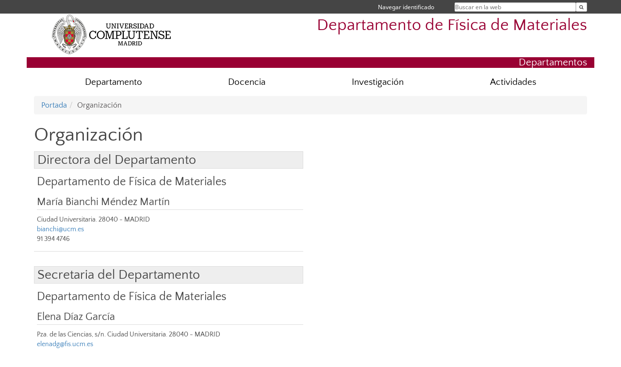

--- FILE ---
content_type: text/html; charset=UTF-8
request_url: https://www.ucm.es/fisicamateriales/organizacion
body_size: 4243
content:
<!DOCTYPE html>
<html lang="es">
<head>
	<meta charset="UTF-8" />
	<meta http-equiv="X-UA-Compatible" content="IE=edge">
    <meta name="viewport" content="width=device-width, initial-scale=1">
	<title>UCM - Departamento de Física de Materiales</title>
	
	<meta name="description" content="La Universidad Complutense de Madrid es una institución de larga trayectoria y amplio reconocimiento social que aspira a situarse entre las primeras universidades de Europa y a consolidarse como centro de referencia para el continente latinoamericano" />
	<meta name="keywords" content="Universidad Complutense de Madrid, Complutense, UCM, Educación, Innovación, Universidad de excelencia, Formación, Grado, Máster, Doctorado, Postgrado" />
	<link rel="apple-touch-icon" sizes = "192x192" href="/themes/ucm16/media/img/favicon-192.png" />
	<link rel="shortcut icon" href="/themes/ucm16/media/img/logoucm.ico" />
	<link rel="icon" href="/themes/ucm16/media/img/logoucm.ico" />
	<link type="text/css" media="screen" rel="stylesheet" href="/themes/ucm16/css/bootstrap.css" />
	<link type="text/css" media="screen" rel="stylesheet" href="/themes/ucm16/css/font-awesome.min.css" />
	<link type="text/css" media="screen" rel="stylesheet" href="/themes/ucm16/css/ucm-theme.css" />
	<link type="text/css" media="screen" rel="stylesheet" href="/themes/ucm16/css/ucm-wg.css" />
	<link type="text/css" media="screen" rel="stylesheet" href="/themes/ucm16/css/ucm.css" />
	<link type="text/css" media="print" rel="stylesheet" href="/themes/ucm16/css/print.css" />
	<link type="text/css" media="all" rel="stylesheet" href="/themes/ucm16/css/app_directorio.css" />
	
</head>
<body>
	<header>
		<div id="barra">
			<div class="container">
								
				<ul class="ul-menu">
					<li>
				        <div id="buscador">
				            <form action="https://www.ucm.es/fisicamateriales/buscador" method="get" class="posicion_buscar form-inline" id="formbuscador">
								<label for="search" class="search_label">Buscar en la web</label>
								<input type="search" id="search" name="search" placeholder="Buscar en la web" required />
								<input type="hidden" name="csrf" value="8b998ae93f3f631c25230f31db6a372ca3522f4060890e96dc0c5f0f1b5211ba">
								<button type="submit" class="botonbusca" id="btsearch" title="Buscar en la web" aria-label="Buscar en la web"><span class="fa fa-search" aria-hidden="true" title="Buscar en la web"></span></button>
							</form>
								<button class="botoncerrar" id="cerrar_buscador" aria-label="Cerrar buscador"><span class="fa fa-times" aria-hidden="true" title="Cerrar buscador"></span></button>
					    </div>
					</li>
					<li>	
						<nav class="navbar" role="navigation" id="menusuperior">
							<div class="navbar-header">
								<button type="button" class="navbar-toggle" data-toggle="collapse" data-target=".navbar-sup-collapse" id="collapse-personal">
									<span class="sr-only">Desplegar navegación</span>
									<span class="fa fa-user fa-2x"></span>
					            </button>
							</div>
							<div id="contenido-menusuperior" class="collapse navbar-collapse navbar-sup-collapse">
								<ul class="nav navbar-nav" >
									
					<li class="iniciasesion"><a href="/login_sso/" title="Navegar identificado">Navegar identificado</a></li>																		
								</ul>
							</div>
						</nav>				
					</li>
					<li>
						<ul id="lg_items">
							
										</ul>
					</li>
				</ul>
			</div>
		</div>
		
		<div class="container" id="cabecera">
			<div class="row">
				<div class="col-lg-5 col-sm-5 col-xs-12" id="logo">
					<a href="https://www.ucm.es/" title="Universidad Complutense de Madrid">
						<img src="/themes/ucm16/media/img/logo.png" alt="ucm" title="Universidad Complutense de Madrid" />
					</a>
				</div>
				<div class="col-lg-7 col-sm-7 col-xs-12" id="titulo_website">
					<h1 class="web_title" style="font-size: 2.1em;"><a href="https://www.ucm.es/fisicamateriales/" title="Portada - Departamento de Física de Materiales">Departamento de Física de Materiales</a></h1>					
				</div>
			</div>
		</div>
		
	<h2 class="container" id="do_title">Departamentos</h2>	</header>
	
	<nav class="container navbar navbar-default" role="navigation" id="menu">
		<div class="navbar-header">
			<button type="button" class="navbar-toggle" data-toggle="collapse" data-target=".navbar-ex1-collapse" id="botonmenu">
				<span class="sr-only">Desplegar navegación</span>
				<span class="fa fa-bars"></span>
			</button>
		</div>
 
		<div class="collapse navbar-collapse navbar-ex1-collapse">
			
			<ul class="nav nav-justified" id="contenidomenu">
				<li class="dropdown resalte lead">
					<a title="Departamento" href="/fisicamateriales/departamento" class="dropdown-toggle" data-toggle="dropdown">Departamento</a>
					<ul class="dropdown-menu" role="menu">
						<li><a title="Organización" href="/fisicamateriales/organizacion">Organización</a></li>
						<li><a title="Directorio" href="/fisicamateriales/directorio-1">Directorio</a></li>
						<li><a title="Localización" href="/fisicamateriales/localizacion">Localización</a></li>
						<li><a title="Personal" href="/fisicamateriales/personal">Personal</a></li>
						<li><a title="Infraestructuras" href="/fisicamateriales/Recursos">Infraestructuras</a></li>
						<li><a title="Información sobre la biblioteca" href="/fisicamateriales/informacion-sobre-la-biblioteca">Información sobre la biblioteca</a></li>
						<li><a href="/fisicamateriales/departamento" title="Departamento" aria-label="Departamento"><span class="fa fa-plus-circle" aria-hidden="true" title="Departamento"><em class="mas">+</em></span></a></li>
					</ul>
				</li>
				<li class="dropdown resalte lead">
					<a title="Docencia" href="/fisicamateriales/docencia" class="dropdown-toggle" data-toggle="dropdown">Docencia</a>
					<ul class="dropdown-menu" role="menu">
						<li><a title="Horario de tutorías " href="/fisicamateriales/horario-de-tutorias">Horario de tutorías </a></li>
						<li><a title="Grado" href="/fisicamateriales/grado">Grado</a></li>
						<li><a title="Máster" href="/fisicamateriales/master-1">Máster</a></li>
						<li><a title="Otros Grados" href="/fisicamateriales/otros-grados">Otros Grados</a></li>
						<li><a href="/fisicamateriales/docencia" title="Docencia" aria-label="Docencia"><span class="fa fa-plus-circle" aria-hidden="true" title="Docencia"><em class="mas">+</em></span></a></li>
					</ul>
				</li>
				<li class="dropdown resalte lead">
					<a title="Investigación" href="/fisicamateriales/investigacion" class="dropdown-toggle" data-toggle="dropdown">Investigación</a>
					<ul class="dropdown-menu" role="menu">
						<li><a title="Grupos de Investigación" href="/fisicamateriales/grupos-de-investigacion">Grupos de Investigación</a></li>
						<li><a title="Publicaciones y proyectos" href="/fisicamateriales/publicaciones-y-proyectos">Publicaciones y proyectos</a></li>
						<li><a title="Tesis doctorales" href="/fisicamateriales/tesis-doctorales">Tesis doctorales</a></li>
						<li><a href="/fisicamateriales/investigacion" title="Investigación" aria-label="Investigación"><span class="fa fa-plus-circle" aria-hidden="true" title="Investigación"><em class="mas">+</em></span></a></li>
					</ul>
				</li>
				<li class="dropdown resalte lead">
					<a title="Actividades " href="/fisicamateriales/actividades-del-departamento" class="dropdown-toggle">Actividades </a>
				</li>
			</ul>			
		</div>
	</nav>
	
	<main class="container">
		<ol class="breadcrumb"><li><a href="/fisicamateriales/" title="Portada">Portada</a></li><li class="active">Organización</li></ol>
<h1>Organización</h1>
<div class="row">
	<div class="col-sm-6 col-xs-12"  id="marco_01">
		<div class="column" id="lista_1">
		

	<div class="wg_dir">
			<div class="buscador_ucm noficha">
				<div class="directorio_vcard">
					<div class="contenido_vcard sinfoto">
						<h2 class="cabecera_vcard">Directora del Departamento</h2>
						<ul class="direccion_vcard">
							<li class="tit1"><a href="https://www.ucm.es/fisicamateriales/directorio/?eid=217">Departamento de Física de Materiales</a></li>
							<li class="tit2"><a href="https://www.ucm.es/fisicamateriales/directorio/?id=5009">María Bianchi Méndez Martín</a></li>
							<li><i class="fa fa-map-marker" aria-hidden="true"></i><div class="datos_vcard">Ciudad Universitaria. 28040 - MADRID</div></li>
							<li><i class="fa fa-envelope" aria-hidden="true"></i><a href="mailto:bianchi@ucm.es">bianchi@ucm.es</a></li>
							<li><i class="fa fa-phone-square" aria-hidden="true"></i>91 394 4746</li>
						</ul>
					</div>
				</div>
			</div>
	</div>


	<div class="wg_dir">
			<div class="buscador_ucm noficha">
				<div class="directorio_vcard">
					<div class="contenido_vcard sinfoto">
						<h2 class="cabecera_vcard">Secretaria del Departamento</h2>
						<ul class="direccion_vcard">
							<li class="tit1"><a href="https://www.ucm.es/fisicamateriales/directorio/?eid=217">Departamento de Física de Materiales</a></li>
							<li class="tit2"><a href="https://www.ucm.es/fisicamateriales/directorio/?id=23332">Elena Díaz García</a></li>
							<li><i class="fa fa-map-marker" aria-hidden="true"></i><div class="datos_vcard">Pza. de las Ciencias, s/n. Ciudad Universitaria. 28040 - MADRID</div></li>
							<li><i class="fa fa-envelope" aria-hidden="true"></i><a href="mailto:elenadg@fis.ucm.es">elenadg@fis.ucm.es</a></li>
							<li><i class="fa fa-phone-square" aria-hidden="true"></i>91394 4747</li>
						</ul>
					</div>
				</div>
			</div>
	</div>
		</div>
	</div>
	<div class="col-sm-6 col-xs-12" id="marco_02">
		<div class="column" id="lista_2">
				</div>
	</div>
</div>	</main>	
	
	<nav class="container text-center">
	</nav>	
	<footer id="pie">
		<div class="container">
			<div class="row">
				<div class="col-sm-4 col-xs-12">
					<nav id="pie_1">
						<ul>
						<li><a href="https://sede.ucm.es/ " title="Sede Electrónica">Sede Electrónica</a></li>
						</ul>
					</nav>
				</div>
				<div class="col-sm-4 col-xs-12">
					<nav id="pie_2">
						<ul>
						<li><a href="https://www.ucm.es/fundacion" title="Fundación General">Fundación General</a></li>
						<li><a href="https://www.ucm.es/ucm-en-linea" title="Servicios UCM en línea">Servicios UCM en línea</a></li>
						</ul>
					</nav>
				</div>
				<div class="col-sm-4 col-xs-12">
					<nav id="pie_3">
						<ul>
						<li id="875"><a href="http://www.ucm.es" title="Portada UCM">Portada UCM</a></li>
						</ul>
					</nav>
				</div>
			</div>
			<div class="row">
				<div class="col-sm-4 col-xs-12 cei">
					<a href="https://www.ucm.es/hrs4r" target="_blank" title="UCM - HR Excellence in Research"><img src="/themes/ucm16/media/img/hr.jpg" alt="HR Excellence in Research" /></a>
				</div>
				<div class="col-sm-4 col-xs-12 cei">
					<a href="http://www.campusmoncloa.es/" target="_blank" title="CAMPUS DE EXCELENCIA INTERNACIONAL"><img src="/themes/ucm16/media/img/cei.jpg" alt="CAMPUS DE EXCELENCIA INTERNACIONAL" /></a>
				</div>
				<div class="col-sm-4 col-xs-12 cei">
					<a href="https://una-europa.ucm.es/" target="_blank" title="UNA - University Alliance Europe"><img src="/themes/ucm16/media/img/una.jpg" alt="UNA - University Alliance Europe" /></a>
				</div>
			</div>
		</div>
		<div class="container">
			<div class="row" id="pie_contacto">
				<div class="col-sm-3 col-xs-12">&copy; Universidad Complutense Madrid</div>
				<div class="col-sm-3 col-xs-12"><a href="/fisicamateriales/contacto" title="Localización y contacto">Localización y contacto</a></div>
				<div class="col-sm-2 col-xs-12"><a href="/fisicamateriales/aviso-legal" title="Aviso Legal">Aviso Legal</a></div>
				<div class="col-sm-3 col-xs-12"><a href="https://www.ucm.es/dpd" title="Protección de datos">Protección de datos</a></div>
				<div class="col-sm-1 col-xs-12"><a href="https://www.ucm.es/rss/rss.php?weid=194" title="RSS">RSS</a></div>
			</div>
		</div>		
	</footer>
			
	<script type="text/javascript" src="/themes/ucm16/js/jquery.min.js"></script>
	<script type="text/javascript" src="/themes/ucm16/js/bootstrap.js"></script>
	<script type="text/javascript" src="/themes/ucm16/js/ucm.js"></script>
			<!-- Google tag (gtag.js) -->
            <script type="didomi/javascript" data-vendor="c:universida-Qi3ayHq8" async src='https://www.googletagmanager.com/gtag/js?id=G-6XY0QFTRLR'></script>
            <script type="didomi/javascript" data-vendor="c:universida-Qi3ayHq8">
                window.dataLayer = window.dataLayer || [];
                function gtag(){dataLayer.push(arguments);}
                gtag('js', new Date());
                gtag('config', 'G-6XY0QFTRLR');
                gtag('config', 'G-65GWBF2XN6');
			</script>
</body>
</html>
